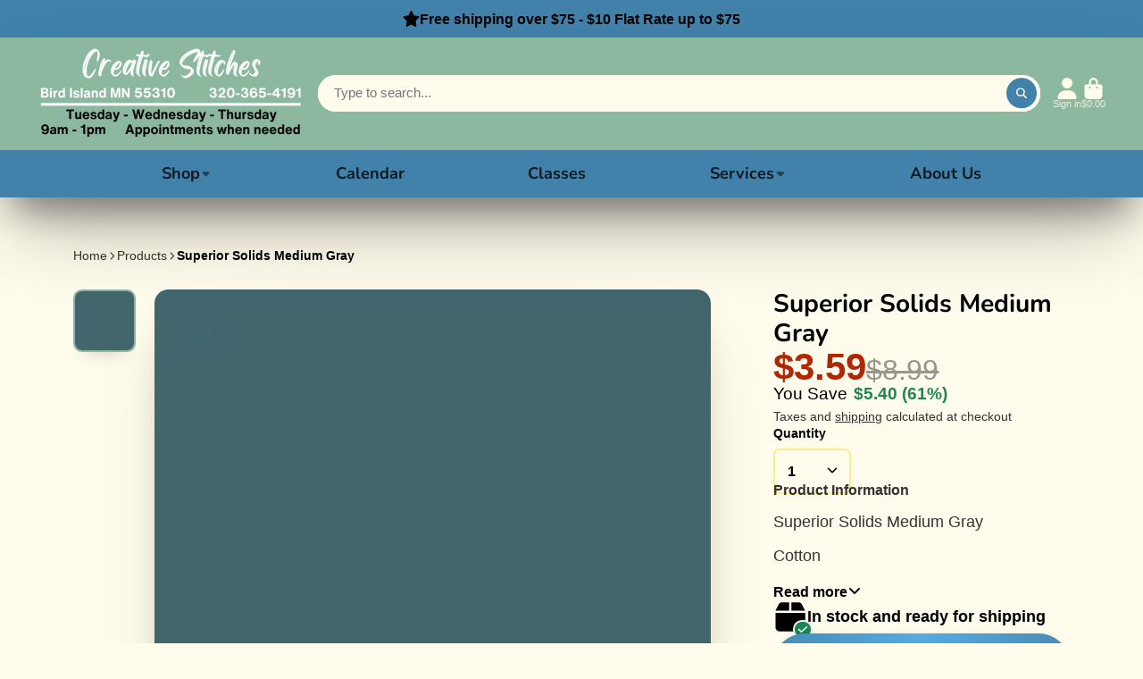

--- FILE ---
content_type: text/css
request_url: https://www.creativestitchesbi.com/cdn/shop/t/5/assets/cart-drawer.css?v=152268253255569755701698921797
body_size: 719
content:
.\#cart-drawer-backdrop{position:fixed;width:100%;height:100%;top:0;left:0}.\#cart-drawer{height:100%;display:block;background-color:var(--color-g-bg)}.\#cart-drawer.\!loading .\#cart-drawer-body{opacity:.64}.\#cart-drawer.\!loading *{pointer-events:none!important}.\#cart-drawer.\!empty .\#cart-drawer-body{display:none}.\#cart-drawer:not(.\!empty) .\#cart-drawer-empty{display:none}.\#cart-drawer-upsells .\#cart-notification-recommendations{margin-bottom:-2rem}.\#cart-drawer-upsells .\#cart-notification-recommendations-header{padding:0 2rem;margin-top:1rem}.\#cart-drawer-upsells .\#cart-notification-recommendations-heading{font-size:1.25rem}.\#cart-drawer-upsells .\#cart-notification-recommendations .swiper-slide{padding-bottom:2rem}.\#cart-drawer-body{height:100%;overflow-y:auto;position:relative;display:flex;flex-direction:column;gap:2rem;padding-bottom:2rem}.\#cart-drawer-empty{height:100%;display:flex;align-items:center;justify-content:center}.\#cart-drawer-empty .\#splash-msg{background:none;box-shadow:none;margin:0}.\#cart-drawer-header{position:sticky;top:0;padding:1rem 2rem;background-color:var(--color-g-fg);z-index:99}.\#cart-drawer-header-inner{display:flex;align-items:center;justify-content:space-between}.\#cart-drawer-close{font-size:inherit;background:none;padding:0;border:none;outline:none!important;color:inherit;cursor:pointer;width:2rem;opacity:.8}.\#cart-drawer-close .\#icon{--size: 1.25rem}.\#cart-drawer-close:hover{opacity:1}.\#cart-drawer-cart-link{color:inherit;display:flex;width:2rem;justify-content:flex-end;position:relative}.\#cart-drawer-heading{margin-bottom:0;font-size:1.520875rem}.\#cart-drawer-block:not(.\@full){padding-inline:2rem}.\#cart-drawer-checkout{z-index:10}.\#cart-drawer-checkout.\@position\:top{margin-top:1rem;margin-bottom:1rem}.\#cart-drawer-checkout.\@position\:bottom{margin-top:auto;position:sticky;bottom:0;padding-left:2rem;padding-right:2rem}.\#cart-drawer-checkout.\@position\:bottom:before{content:"";background:#000;background:linear-gradient(0deg,var(--color-g-bg) 50%,rgba(0,0,0,0) 100%);position:absolute;bottom:0;left:0;width:100%;margin-bottom:-2rem;height:calc(100% + 4rem)}.\#cart-drawer-checkout-total{margin-left:1rem;padding-left:1rem;border-left:1px solid var(--color-g-fg-alpha-70)}.\#cart-drawer-order-notes-input{border:2px solid var(--color-g-fg-d20);font-family:inherit;width:100%;padding:.5rem;display:block;resize:none;border-radius:var(--border-radius-inner)}.\#cart-drawer-subtotal{display:flex;flex-direction:column;gap:.5rem}.\#cart-drawer-subtotal-tax-note a{color:inherit}.\#cart-drawer-subtotal-item{display:flex;justify-content:space-between;align-items:baseline;gap:1rem}.\#cart-drawer-subtotal-item.\@final{font-size:1.3225rem;font-weight:var(--font-body-weight-bold)}.\#cart-drawer-subtotal-item:not(.\@final){font-size:1.15rem;font-weight:400}.\#cart-drawer-subtotal-item-title{font-size:inherit;margin-bottom:0;font-weight:inherit}.\#cart-drawer-subtotal-item-price{font-size:inherit;font-weight:inherit}.\#cart-drawer-subtotal-item-spacer{flex-grow:1;border-bottom:1px dashed var(--color-g-text);margin-bottom:7px;opacity:.46}.\#cart-drawer-product{position:relative;overflow:hidden}@media (max-width: 991px){.\#cart-drawer-product{gap:1rem}}.\#cart-drawer-product.\@show-stock-alert .\#product-card-min-info-stock-alert{display:block}.\#cart-drawer-product-loading{top:0;left:0;width:100%;height:100%;position:absolute;display:flex;align-items:center;justify-content:center;z-index:2;background-color:var(--color-g-fg-alpha-50)}.\#cart-drawer-product+.\#cart-drawer-product{margin-top:1rem}.\#cart-drawer-product-image{width:6rem;flex-shrink:0}.\#cart-drawer-product-body{flex-grow:1;display:flex;flex-direction:column;justify-content:space-between;gap:1rem;min-width:0}.\#cart-drawer-product-heading{display:flex;justify-content:space-between;gap:2rem}.\#cart-drawer-product-variant{margin-bottom:0;margin-top:.35rem;opacity:.8}.\#cart-drawer-product-remove{height:fit-content;cursor:pointer;opacity:.8;transition:var(--transition-base)}.\#cart-drawer-product-remove .\#icon{--size: 1.15rem}.\#cart-drawer-product-remove:hover{opacity:1}.\#cart-drawer-product-title{display:-webkit-box;-webkit-line-clamp:2;-webkit-box-orient:vertical;overflow:hidden;margin-bottom:0;font-size:1rem}.\#cart-drawer-product-selling-plan{margin-top:.5rem;margin-bottom:0}.\#cart-drawer-product-discounts{list-style:none;padding-left:0;margin-top:0;margin-bottom:0;display:flex;margin-top:.5rem;gap:.5rem}.\#cart-drawer-product-discounts-item{font-size:.8695652174rem;font-weight:var(--font-body-weight-bold);gap:.4em;display:flex;align-items:center}.\#cart-drawer-product-discounts-item .\#icon{--size: 1em}.\#cart-drawer-product-price{font-weight:var(--font-body-weight-bold);font-size:1.15rem}.\#cart-drawer-product-qty-adjust{display:flex;align-items:center;gap:.4rem}.\#cart-drawer-product-qty{width:1rem;text-align:center;font-weight:var(--font-body-weight-bold)}.\#cart-drawer-product-qty-button{padding:.35rem;border-radius:50%;cursor:pointer}.\#cart-drawer-product-qty-button .\#icon{--size: .7rem}@media (max-width: 991px){.\#cart-drawer-product-qty-button{display:flex;align-items:center;justify-content:center}}.\#cart-drawer-product-qty-button.\@type\:minus{color:var(--color-g-text);background-color:var(--color-g-bg)}.\#cart-drawer-product-qty-button.\@type\:plus{background-color:var(--color-g-text);color:var(--color-g-fg)}.\#cart-drawer-product-qty-button.\@type\:plus.\@disabled{opacity:.4;color:var(--color-g-text);background-color:var(--color-g-bg)}.\#cart-drawer-product-footer-inner{display:flex;justify-content:space-between;align-items:center}.\#cart-drawer-product-qty-max-note{margin-top:.7rem;display:inline-flex;width:max-content;align-items:center;background-color:var(--color-g-warning);color:var(--color-g-fg);gap:.2rem;font-size:.8695652174rem;padding:.1rem .55rem .1rem .3rem;border-radius:var(--border-radius-sm)}.\#cart-drawer-product-qty-max-note .\#icon{--size: .8rem}@media (max-width: 991px){.\#cart-drawer-product-qty-max-note{gap:.1rem;font-size:.7561436673rem;max-width:100%}}.\#cart-drawer-backdrop{background:#000c;opacity:0;transition:var(--transition-base)}.\#cart-drawer-modal{position:absolute;top:0;right:0;width:min(30rem,95vw);transform:translate(100%);transition:var(--transition-base);background:var(--color-g-bg);height:100%}.\#cart-drawer.\!open *{pointer-events:auto}.\#cart-drawer.\!open .\#cart-drawer-backdrop{opacity:1}.\#cart-drawer.\!open .\#cart-drawer-modal{transform:translate(0)}.editor-cart-drawer-no-blocks{display:flex;flex-grow:1;align-items:center;padding-inline:2rem}.editor-cart-drawer-no-blocks .\#editor-notification{margin:0}
/*# sourceMappingURL=/cdn/shop/t/5/assets/cart-drawer.css.map?v=152268253255569755701698921797 */


--- FILE ---
content_type: text/css
request_url: https://www.creativestitchesbi.com/cdn/shop/t/5/assets/free-shipping-progress-bar.css?v=57179976325450562941698921797
body_size: -540
content:
.\#free-shipping-progress-bar-icon.\@success{background-color:var(--color-g-success);color:var(--color-g-fg);padding:.4rem;border-radius:50%}.\#free-shipping-progress-bar-icon.\@success .\#icon{--size: 1rem}.\#free-shipping-progress-bar-heading{margin:0}.\#free-shipping-progress-bar-header{display:flex;align-items:center;justify-content:center;gap:.7rem}.\#free-shipping-progress-bar-progress{width:100%;margin-top:.5rem;border-radius:var(--border-radius-base);position:relative;height:.4rem;background:var(--color-g-fg)}.\#free-shipping-progress-bar-progress-inner{position:absolute;top:0;left:0;height:100%;border-radius:var(--border-radius-base);background:var(--color-g-accent)}
/*# sourceMappingURL=/cdn/shop/t/5/assets/free-shipping-progress-bar.css.map?v=57179976325450562941698921797 */


--- FILE ---
content_type: text/javascript
request_url: https://www.creativestitchesbi.com/cdn/shop/t/5/assets/product-qty-selector.js?v=99399396094963698691698921797
body_size: -530
content:
(async()=>{const{Core}=await importModule("Core"),{$clone}=await importModule("Utils"),SEL_INPUT="[data-input]";customElements.define("product-qty-selector",class extends Core{elements={selector:"[data-selector-wrapper]",inputTemplate:"[data-input-template]"};render(){this.$selector.addEventListener("change",this._onQtyChange.bind(this))}_onQtyChange(e){+e.target.value==10&&this._changeInputType()}_changeInputType(){this.replaceChild($clone(this.$inputTemplate),this.$selector),this.querySelector(SEL_INPUT).setAttribute("value",10)}})})();
//# sourceMappingURL=/cdn/shop/t/5/assets/product-qty-selector.js.map?v=99399396094963698691698921797


--- FILE ---
content_type: text/javascript
request_url: https://www.creativestitchesbi.com/cdn/shop/t/5/assets/product-variant-listener.js?v=52409927101504805401698921797
body_size: -474
content:
(async()=>{const{Core}=await importModule("Core");customElements.define("product-variant-listener",class extends Core{subscriptions={"variant:change":"_onVariantChange"};render(){this.emptyable=this.hasAttribute("emptyable"),this.emptyable&&(this.$meta=this.closest("[data-meta-block]"),this._setMetaVisibility()),this.subscribe("variant:change")}_onVariantChange({doc}){this.reRender(doc,`[id="${this.id}"]`),this.emptyable&&this._setMetaVisibility()}_setMetaVisibility(){this.$meta.toggleAttribute("hidden",this.textContent.trim()==="")}})})();
//# sourceMappingURL=/cdn/shop/t/5/assets/product-variant-listener.js.map?v=52409927101504805401698921797
